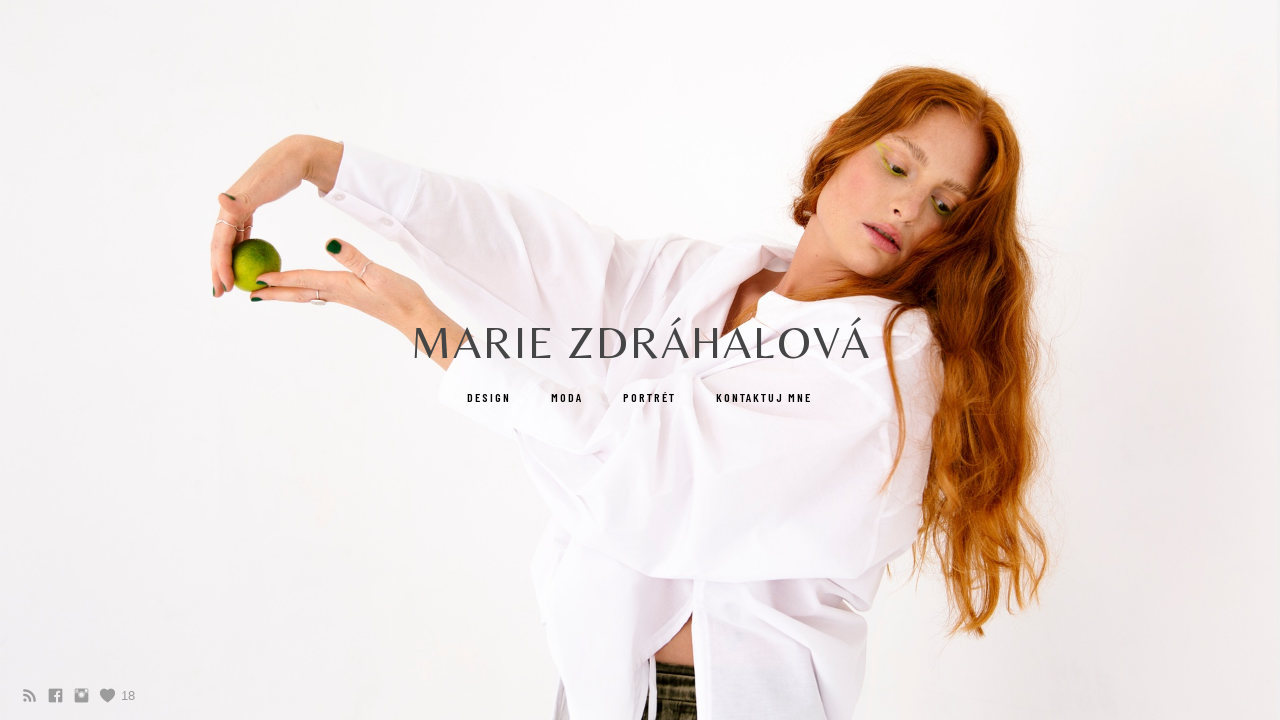

--- FILE ---
content_type: text/html; charset=UTF-8
request_url: https://www.mariefoto.net/vitaminb-adass/
body_size: 8602
content:
<!doctype html>
<html lang="en" site-body ng-controller="baseController" prefix="og: http://ogp.me/ns#">
<head>
        <title>Daily Reminder</title>
    <base href="/">
    <meta charset="UTF-8">
    <meta http-equiv="X-UA-Compatible" content="IE=edge,chrome=1">
    <meta name="viewport" content="width=device-width, initial-scale=1">

    <link rel="manifest" href="/manifest.webmanifest">

	
    <meta name="keywords" content="mariefoto.net, Daily Reminder, Marie Zdrahalova, photography, czech photographer, zlin, zlinska fotografka, zlinsky fotograf, česka republika, produktova fotografie zlin, fotografka zlin">
    <meta name="generator" content="mariefoto.net">
    <meta name="author" content="mariefoto.net">

    <meta itemprop="name" content="Daily Reminder">
    <meta itemprop="url" content="https://www.mariefoto.net/vitaminb-adass/">

    <link rel="alternate" type="application/rss+xml" title="RSS Daily Reminder" href="/extra/rss" />
    <!-- Open Graph data -->
    <meta property="og:title" name="title" content="Daily Reminder">

	
    <meta property="og:site_name" content="MARIE">
    <meta property="og:url" content="https://www.mariefoto.net/vitaminb-adass/">
    <meta property="og:type" content="website">

            <!--    This part will not change dynamically: except for Gallery image-->

    <meta property="og:image" content="https://dvqlxo2m2q99q.cloudfront.net/000_clients/813655/page/81365599Dmxj19.jpg">
    <meta property="og:image:height" content="5251">
    <meta property="og:image:width" content="3501">

    
    <meta property="fb:app_id" content="291101395346738">

    <!-- Twitter Card data -->
    <meta name="twitter:url" content="https://www.mariefoto.net/vitaminb-adass/">
    <meta name="twitter:title" content="Daily Reminder">

	
	<meta name="twitter:site" content="MARIE">
    <meta name="twitter:creator" content="mariefoto.net">

    <link rel="dns-prefetch" href="https://cdn.portfolioboxdns.com">

    	
    <link rel="icon" href="https://cdn.portfolioboxdns.com/pb3/application/_img/app/favicon.png" type="image/png"/>
    <link rel="shortcut icon" href="https://cdn.portfolioboxdns.com/pb3/application/_img/app/favicon.png" type="image/png" />
    

	<!-- sourcecss -->
<link rel="stylesheet" href="https://cdn.portfolioboxdns.com/pb3/application/_output/pb.out.front.ver.1764936980995.css" />
<!-- /sourcecss -->

    

</head>
<body id="pb3-body" pb-style="siteBody.getStyles()" style="visibility: hidden;" ng-cloak class="{{siteBody.getClasses()}}" data-rightclick="{{site.EnableRightClick}}" data-imgshadow="{{site.ThumbDecorationHasShadow}}" data-imgradius="{{site.ThumbDecorationBorderRadius}}"  data-imgborder="{{site.ThumbDecorationBorderWidth}}">

<img ng-if="site.LogoDoUseFile == 1" ng-src="{{site.LogoFilePath}}" alt="" style="display:none;">

<pb-scrol-to-top></pb-scrol-to-top>

<div class="containerNgView" ng-view autoscroll="true" page-font-helper></div>

<div class="base" ng-cloak>
    <div ng-if="base.popup.show" class="popup">
        <div class="bg" ng-click="base.popup.close()"></div>
        <div class="content basePopup">
            <div ng-include="base.popup.view"></div>
        </div>
    </div>
</div>

<logout-front></logout-front>

<script src="https://cdn.portfolioboxdns.com/pb3/application/_output/3rd.out.front.ver.js"></script>

<!-- sourcejs -->
<script src="https://cdn.portfolioboxdns.com/pb3/application/_output/pb.out.front.ver.1764936980995.js"></script>
<!-- /sourcejs -->

    <script>
        $(function(){
            $(document).on("contextmenu",function(e){
                return false;
            });
            $("body").on('mousedown',"img",function(){
                return false;
            });
            document.body.style.webkitTouchCallout='none';

	        $(document).on("dragstart", function() {
		        return false;
	        });
        });
    </script>
	<style>
		img {
			user-drag: none;
			user-select: none;
			-moz-user-select: none;
			-webkit-user-drag: none;
			-webkit-user-select: none;
			-ms-user-select: none;
		}
		[data-role="mobile-body"] .type-galleries main .gallery img{
			pointer-events: none;
		}
	</style>

<script>
    var isLoadedFromServer = true;
    var seeLiveMobApp = "";

    if(seeLiveMobApp == true || seeLiveMobApp == 1){
        if(pb.utils.isMobile() == true){
            pbAng.isMobileFront = seeLiveMobApp;
        }
    }
    var serverData = {
        siteJson : {"Guid":"17180GS9c8UcgdjX","Id":813655,"Url":"mariefoto.net","IsUnpublished":0,"SecondaryUrl":null,"AccountType":1,"LanguageId":0,"IsSiteLocked":0,"MetaValidationTag":null,"CustomCss":"","CustomHeaderBottom":null,"CustomBodyBottom":"","MobileLogoText":"MARIE","MobileMenuBoxColor":"#ededed","MobileLogoDoUseFile":0,"MobileLogoFileName":null,"MobileLogoFileHeight":null,"MobileLogoFileWidth":null,"MobileLogoFileNameS3Id":null,"MobileLogoFilePath":null,"MobileLogoFontFamily":"'Oswald', sans-serif","MobileLogoFontSize":"17px","MobileLogoFontVariant":"regular","MobileLogoFontColor":"#000000","MobileMenuFontFamily":"'Oswald', sans-serif","MobileMenuFontSize":"14px","MobileMenuFontVariant":"regular","MobileMenuFontColor":"#171717","MobileMenuIconColor":"#171717","SiteTitle":"MARIE","SeoKeywords":"Marie Zdrahalova, photography, czech photographer, zlin, zlinska fotografka, zlinsky fotograf, \u010deska republika, produktova fotografie zlin, fotografka zlin","SeoDescription":"","ShowSocialMediaLinks":1,"SocialButtonStyle":1,"SocialButtonColor":"#9c9c9c","SocialShowShareButtons":0,"SocialFacebookShareUrl":null,"SocialFacebookUrl":"https:\/\/www.facebook.com\/fotografkamarie\/","SocialTwitterUrl":null,"SocialFlickrUrl":null,"SocialLinkedInUrl":null,"SocialGooglePlusUrl":null,"SocialPinterestUrl":null,"SocialInstagramUrl":"https:\/\/www.instagram.com\/m.arie_z\/","SocialBlogUrl":null,"SocialFollowButton":0,"SocialFacebookPicFileName":null,"SocialHideLikeButton":0,"SocialFacebookPicFileNameS3Id":null,"SocialFacebookPicFilePath":null,"BgImagePosition":1,"BgUseImage":0,"BgColor":"#ffffff","BgFileName":null,"BgFileWidth":null,"BgFileHeight":null,"BgFileNameS3Id":null,"BgFilePath":null,"BgBoxColor":"#ffffff","LogoDoUseFile":0,"LogoText":"marie","LogoFileName":null,"LogoFileHeight":null,"LogoFileWidth":null,"LogoFileNameS3Id":null,"LogoFilePath":null,"LogoDisplayHeight":null,"LogoFontFamily":"'Belleza', sans-serif","LogoFontVariant":"regular","LogoFontSize":"41px","LogoFontColor":"#1f1f1f","LogoFontSpacing":"8px","LogoFontUpperCase":1,"ActiveMenuFontIsUnderline":0,"ActiveMenuFontIsItalic":0,"ActiveMenuFontIsBold":0,"ActiveMenuFontColor":"#454545","HoverMenuFontIsUnderline":0,"HoverMenuFontIsItalic":0,"HoverMenuFontIsBold":0,"HoverMenuBackgroundColor":null,"ActiveMenuBackgroundColor":null,"MenuFontFamily":"'Oswald', sans-serif","MenuFontVariant":300,"MenuFontSize":"16px","MenuFontColor":"#171717","MenuFontColorHover":"#454545","MenuBoxColor":"#ededed","MenuBoxBorder":0,"MenuFontSpacing":"4px","MenuFontUpperCase":1,"H1FontFamily":"'Oswald', sans-serif","H1FontVariant":"regular","H1FontColor":"#454545","H1FontSize":"21px","H1Spacing":"2px","H1UpperCase":1,"H2FontFamily":"'Oswald', sans-serif","H2FontVariant":300,"H2FontColor":"#454545","H2FontSize":"20px","H2Spacing":"1px","H2UpperCase":1,"H3FontFamily":"'Oswald', sans-serif","H3FontVariant":"regular","H3FontColor":"#454545","H3FontSize":"14px","H3Spacing":"1px","H3UpperCase":0,"PFontFamily":"Barlow Condensed","PFontVariant":600,"PFontColor":"#000000","PFontSize":"12px","PLineHeight":"30px","PLinkColor":"#fa8a00","PLinkColorHover":"#454545","PSpacing":"1px","PUpperCase":0,"ListFontFamily":"'Oswald', sans-serif","ListFontVariant":"regular","ListFontColor":"#373838","ListFontSize":"24px","ListSpacing":"6px","ListUpperCase":1,"ButtonColor":"#8c8c8c","ButtonHoverColor":"#636363","ButtonTextColor":"#ffffff","SiteWidth":2,"ImageQuality":1,"DznLayoutGuid":5,"DsnLayoutViewFile":"top01","DsnLayoutTitle":"top01","DsnLayoutType":"wide","DsnMobileLayoutGuid":9,"DsnMobileLayoutViewFile":"mobilemenu09","DsnMobileLayoutTitle":"mobilemenu09","FaviconFileNameS3Id":null,"FaviconFileName":"","FaviconFilePath":null,"ThumbDecorationBorderRadius":"0px","ThumbDecorationBorderWidth":"0px","ThumbDecorationBorderColor":"#000000","ThumbDecorationHasShadow":0,"MobileLogoDisplayHeight":"0px","IsFooterActive":0,"FooterContent":null,"MenuIsInfoBoxActive":0,"MenuInfoBoxText":"","MenuImageFileName":null,"MenuImageFileNameS3Id":null,"MenuImageFilePath":null,"FontCss":"<link id='sitefonts' href='https:\/\/fonts.googleapis.com\/css?subset=latin,latin-ext,greek,cyrillic&family=Barlow+Condensed:600|Belleza:regular|Oswald:regular%2C300' rel='stylesheet' type='text\/css'>","ShopSettings":{"Guid":"81365578G4Fo3H","SiteId":813655,"ShopName":null,"Email":null,"ResponseSubject":null,"ResponseEmail":null,"ReceiptNote":null,"PaymentMethod":"stripe","InvoiceDueDays":30,"HasStripeUserData":null,"Address":null,"Zip":null,"City":null,"CountryCode":null,"OrgNr":null,"PayPalEmail":null,"Currency":null,"ShippingInfo":null,"ReturnPolicy":null,"TermsConditions":null,"ShippingRegions":[],"TaxRegions":[]},"UserTranslatedText":{"Guid":"813655nOKtRTh3","SiteId":813655,"Message":"Message","YourName":"Your Name","EnterTheLetters":"Enter The Letters","Send":"Send","ThankYou":"Thank You","Refresh":"Refresh","Follow":"Follow","Comment":"Comment","Share":"Share","CommentOnPage":"Comment On Page","ShareTheSite":"Share The Site","ShareThePage":"Share The Page","AddToCart":"Add To Cart","ItemWasAddedToTheCart":"Item Was Added To The Cart","Item":"Item","YourCart":"Your Cart","YourInfo":"Your Info","Quantity":"Quantity","Product":"Product","ItemInCart":"Item In Cart","BillingAddress":"Billing Address","ShippingAddress":"Shipping Address","OrderSummary":"Order Summary","ProceedToPay":"Proceed To Payment","Payment":"Payment","CardPayTitle":"Credit card information","PaypalPayTitle":"This shop uses paypal to process your payment","InvoicePayTitle":"This shop uses invoice to collect your payment","ProceedToPaypal":"Proceed to paypal to pay","ConfirmInvoice":"Confirm and receive invoice","NameOnCard":"Name on card","APrice":"A Price","Options":"Options","SelectYourCountry":"Select Your Country","Remove":"Remove","NetPrice":"Net Price","Vat":"Vat","ShippingCost":"Shipping Cost","TotalPrice":"Total Price","Name":"Name","Address":"Address","Zip":"Zip","City":"City","State":"State\/Province","Country":"Country","Email":"Email","Phone":"Phone","ShippingInfo":"Shipping Info","Checkout":"Checkout","Organization":"Organization","DescriptionOrder":"Description","InvoiceDate":"Invoice Date","ReceiptDate":"Receipt Date","AmountDue":"Amount Due","AmountPaid":"Amount Paid","ConfirmAndCheckout":"Confirm And Checkout","Back":"Back","Pay":"Pay","ClickToPay":"Click To Pay","AnErrorHasOccurred":"An Error Has Occurred","PleaseContactUs":"Please Contact Us","Receipt":"Receipt","Print":"Print","Date":"Date","OrderNr":"Order Number","PayedWith":"Paid With","Seller":"Seller","HereIsYourReceipt":"Here Is Your Receipt","AcceptTheTerms":"Accept The Terms","Unsubscribe":"Unsubscribe","ViewThisOnline":"View This Online","Price":"Price","SubTotal":"Subtotal","Tax":"Tax","OrderCompleteMessage":"Please download your receipt.","DownloadReceipt":"Download Receipt","ReturnTo":"Return to site","ItemPurchasedFrom":"items was purchased from","SameAs":"Same As","SoldOut":"SOLD OUT","ThisPageIsLocked":"This page is locked","Invoice":"Invoice","BillTo":"Bill to:","Ref":"Reference no.","DueDate":"Due date","Notes":"Notes:","CookieMessage":"We are using cookies to give you the best experience on our site. By continuing to use this website you are agreeing to the use of cookies.","CompleteOrder":"Thank you for your order!","Prev":"Previous","Next":"Next","Tags":"Tags","Description":"Description","Educations":"Education","Experiences":"Experience","Awards":"Awards","Exhibitions":"Exhibitions","Skills":"Skills","Interests":"Interests","Languages":"Languages","Contacts":"Contacts","Present":"Present","created_at":"2017-06-30 16:04:32","updated_at":"2019-03-30 23:34:09"},"GoogleAnalyticsSnippet":"","GoogleAnalyticsObjects":"\"\"","EnableRightClick":null,"EnableCookie":0,"EnableRSS":1,"SiteBGThumb":null,"ClubType":null,"ClubMemberAtSiteId":null,"ProfileImageFileName":null,"ProfileImageS3Id":null,"CoverImageFileName":null,"CoverImageS3Id":null,"ProfileImageFilePath":null,"CoverImageFilePath":null,"StandardBgImage":22,"NrOfProLikes":9,"NrOfFreeLikes":9,"NrOfLikes":18,"ClientCountryCode":"CZ","HasRequestedSSLCert":3,"CertNextUpdateDate":1729246717,"IsFlickrWizardComplete":null,"FlickrNsId":null,"SignUpAccountType":null,"created_at":1498831472000},
        pageJson : {"Guid":"813655m7tbAvtB","PageTitle":"Daily Reminder","Uri":"vitaminb-adass","IsStartPage":0,"IsFavorite":0,"IsUnPublished":0,"IsPasswordProtected":0,"SeoDescription":"","BlockContent":"<span id=\"VERIFY_813655m7tbAvtB_HASH\" class=\"DO_NOT_REMOVE_OR_COPY_AND_KEEP_IT_TOP ng-scope\" style=\"display:none;width:0;height:0;position:fixed;top:-10px;z-index:-10\"><\/span>\n<div class=\"row\" id=\"QUNRGPKCG\">\n<div class=\"column\" id=\"ZZMJIJIEB\">\n<div class=\"block\" id=\"VMPDXQVBG\">\n<div class=\"text tt2\" contenteditable=\"false\" style=\"position: relative;\"><p>Fotografie pro novou kolekci Daily Reminder skv\u011bl\u00e9 \u0161perka\u0159ky Karol\u00edny pod zna\u010dkou Studio MUUN<\/p>\n\n<p>Proklik na nov\u00fd e-shop pln\u00fd st\u0159\u00edbrn\u00fdch \u0161perk\u016f zde:&nbsp;www.studiomuun.eu<\/p>\n<\/div>\n<span class=\"movehandle\"><\/span><span class=\"confhandle\"><\/span>\n<\/div>\n<\/div>\n<\/div>\n\n","DescriptionPosition":1,"ListImageMargin":"10px","ListImageSize":0,"BgImage":null,"BgImageHeight":0,"BgImageWidth":0,"BgImagePosition":0,"BgImageS3LocationId":0,"PageBGThumb":null,"AddedToClubId":null,"DznTemplateGuid":59,"DsnTemplateType":"galleries","DsnTemplateSubGroup":"thumbs","DsnTemplatePartDirective":"part-gallery-thumb","DsnTemplateViewFile":"evenrows","DsnTemplateProperties":[{"type":"main-text-prop","position":"contentPanel"},{"type":"main-text-position-prop","position":"displaySettings","settings":{"enablePreStyle":0}},{"type":"gallery-prop","position":"contentPanel"},{"type":"image-size-prop","position":"displaySettings"},{"type":"image-margin-prop","position":"displaySettings"},{"type":"show-list-text-prop","position":"displaySettings"}],"DsnTemplateHasPicview":1,"DsnTemplateIsCustom":null,"DsnTemplateCustomTitle":null,"DsnTemplateCustomHtml":"","DsnTemplateCustomCss":"","DsnTemplateCustomJs":"","DznPicviewGuid":10,"DsnPicviewSettings":{"ShowTextPosition":1,"ShowEffect":1,"ShowTiming":1,"ShowPauseTiming":1},"DsnPicviewViewFile":"lightbox","DsnPicViewIsLinkable":0,"Picview":{"Fx":"fade","Timing":10000,"PauseTiming":1,"TextPosition":0,"BgSize":null},"DoShowGalleryItemListText":1,"FirstGalleryItemGuid":"81365599Dmxj19","GalleryItems":[{"Guid":"81365599Dmxj19","SiteId":813655,"PageGuid":"813655m7tbAvtB","FileName":"81365599Dmxj19.jpg","S3LocationId":0,"VideoThumbUrl":null,"VideoUrl":null,"VideoItemGuid":null,"Height":5251,"Width":3501,"Idx":0,"ListText":"","TextContent":""},{"Guid":"813655eiWtZNUm","SiteId":813655,"PageGuid":"813655m7tbAvtB","FileName":"813655eiWtZNUm.jpg","S3LocationId":0,"VideoThumbUrl":null,"VideoUrl":null,"VideoItemGuid":null,"Height":5511,"Width":3674,"Idx":1,"ListText":"","TextContent":""},{"Guid":"813655STSpvVVK","SiteId":813655,"PageGuid":"813655m7tbAvtB","FileName":"813655STSpvVVK.jpg","S3LocationId":0,"VideoThumbUrl":null,"VideoUrl":null,"VideoItemGuid":null,"Height":5091,"Width":3394,"Idx":2,"ListText":"","TextContent":""},{"Guid":"813655TilpTE5o","SiteId":813655,"PageGuid":"813655m7tbAvtB","FileName":"813655TilpTE5o.jpg","S3LocationId":0,"VideoThumbUrl":null,"VideoUrl":null,"VideoItemGuid":null,"Height":5322,"Width":3548,"Idx":3,"ListText":"","TextContent":""},{"Guid":"813655G433Qwrd","SiteId":813655,"PageGuid":"813655m7tbAvtB","FileName":"813655G433Qwrd.jpg","S3LocationId":0,"VideoThumbUrl":null,"VideoUrl":null,"VideoItemGuid":null,"Height":5575,"Width":3717,"Idx":4,"ListText":"","TextContent":""},{"Guid":"813655nLbi0Iht","SiteId":813655,"PageGuid":"813655m7tbAvtB","FileName":"813655nLbi0Iht.jpg","S3LocationId":0,"VideoThumbUrl":null,"VideoUrl":null,"VideoItemGuid":null,"Height":4941,"Width":3294,"Idx":5,"ListText":"","TextContent":""},{"Guid":"813655mXaKcbS7","SiteId":813655,"PageGuid":"813655m7tbAvtB","FileName":"813655mXaKcbS7.jpg","S3LocationId":0,"VideoThumbUrl":null,"VideoUrl":null,"VideoItemGuid":null,"Height":4935,"Width":3504,"Idx":6,"ListText":"","TextContent":""},{"Guid":"813655hUjqVne3","SiteId":813655,"PageGuid":"813655m7tbAvtB","FileName":"813655hUjqVne3.jpg","S3LocationId":0,"VideoThumbUrl":null,"VideoUrl":null,"VideoItemGuid":null,"Height":4064,"Width":2709,"Idx":7,"ListText":"","TextContent":""},{"Guid":"813655okMIIBmY","SiteId":813655,"PageGuid":"813655m7tbAvtB","FileName":"813655okMIIBmY.jpg","S3LocationId":0,"VideoThumbUrl":null,"VideoUrl":null,"VideoItemGuid":null,"Height":5593,"Width":3729,"Idx":8,"ListText":"","TextContent":""},{"Guid":"813655RzjcsVBo","SiteId":813655,"PageGuid":"813655m7tbAvtB","FileName":"813655RzjcsVBo.jpg","S3LocationId":0,"VideoThumbUrl":null,"VideoUrl":null,"VideoItemGuid":null,"Height":5130,"Width":3419,"Idx":9,"ListText":"","TextContent":""},{"Guid":"8136553DmnUgoM","SiteId":813655,"PageGuid":"813655m7tbAvtB","FileName":"8136553DmnUgoM.jpg","S3LocationId":0,"VideoThumbUrl":null,"VideoUrl":null,"VideoItemGuid":null,"Height":5574,"Width":3716,"Idx":10,"ListText":"","TextContent":""},{"Guid":"813655d4OVN7uE","SiteId":813655,"PageGuid":"813655m7tbAvtB","FileName":"813655d4OVN7uE.jpg","S3LocationId":0,"VideoThumbUrl":null,"VideoUrl":null,"VideoItemGuid":null,"Height":5156,"Width":3437,"Idx":11,"ListText":"","TextContent":""},{"Guid":"813655YP1K1nV7","SiteId":813655,"PageGuid":"813655m7tbAvtB","FileName":"813655YP1K1nV7.jpg","S3LocationId":0,"VideoThumbUrl":null,"VideoUrl":null,"VideoItemGuid":null,"Height":5614,"Width":3743,"Idx":12,"ListText":"","TextContent":""},{"Guid":"813655IevoNTbw","SiteId":813655,"PageGuid":"813655m7tbAvtB","FileName":"813655IevoNTbw.jpg","S3LocationId":0,"VideoThumbUrl":null,"VideoUrl":null,"VideoItemGuid":null,"Height":5045,"Width":3363,"Idx":13,"ListText":"","TextContent":""},{"Guid":"813655CXjobnhC","SiteId":813655,"PageGuid":"813655m7tbAvtB","FileName":"813655CXjobnhC.jpg","S3LocationId":0,"VideoThumbUrl":null,"VideoUrl":null,"VideoItemGuid":null,"Height":5529,"Width":3686,"Idx":14,"ListText":"","TextContent":""},{"Guid":"813655aW22MEOY","SiteId":813655,"PageGuid":"813655m7tbAvtB","FileName":"813655aW22MEOY.jpg","S3LocationId":0,"VideoThumbUrl":null,"VideoUrl":null,"VideoItemGuid":null,"Height":5538,"Width":3692,"Idx":15,"ListText":"","TextContent":""},{"Guid":"8136552iKpiadY","SiteId":813655,"PageGuid":"813655m7tbAvtB","FileName":"8136552iKpiadY.jpg","S3LocationId":0,"VideoThumbUrl":null,"VideoUrl":null,"VideoItemGuid":null,"Height":3676,"Width":5514,"Idx":16,"ListText":"","TextContent":""},{"Guid":"813655HGrinyQO","SiteId":813655,"PageGuid":"813655m7tbAvtB","FileName":"813655HGrinyQO.jpg","S3LocationId":0,"VideoThumbUrl":null,"VideoUrl":null,"VideoItemGuid":null,"Height":5760,"Width":3840,"Idx":17,"ListText":"","TextContent":""},{"Guid":"813655304FUGGs","SiteId":813655,"PageGuid":"813655m7tbAvtB","FileName":"813655304FUGGs.jpg","S3LocationId":0,"VideoThumbUrl":null,"VideoUrl":null,"VideoItemGuid":null,"Height":5760,"Width":3840,"Idx":18,"ListText":"","TextContent":""},{"Guid":"8136555s26X7fK","SiteId":813655,"PageGuid":"813655m7tbAvtB","FileName":"8136555s26X7fK.jpg","S3LocationId":0,"VideoThumbUrl":null,"VideoUrl":null,"VideoItemGuid":null,"Height":5572,"Width":3715,"Idx":19,"ListText":"","TextContent":""},{"Guid":"813655R1RdD9ky","SiteId":813655,"PageGuid":"813655m7tbAvtB","FileName":"813655R1RdD9ky.jpg","S3LocationId":0,"VideoThumbUrl":null,"VideoUrl":null,"VideoItemGuid":null,"Height":5002,"Width":3335,"Idx":20,"ListText":"","TextContent":""},{"Guid":"813655dLr3dMMv","SiteId":813655,"PageGuid":"813655m7tbAvtB","FileName":"813655dLr3dMMv.jpg","S3LocationId":0,"VideoThumbUrl":null,"VideoUrl":null,"VideoItemGuid":null,"Height":5593,"Width":3729,"Idx":21,"ListText":"","TextContent":""},{"Guid":"813655Kj1htYAo","SiteId":813655,"PageGuid":"813655m7tbAvtB","FileName":"813655Kj1htYAo.jpg","S3LocationId":0,"VideoThumbUrl":null,"VideoUrl":null,"VideoItemGuid":null,"Height":5333,"Width":3555,"Idx":22,"ListText":"","TextContent":""},{"Guid":"813655RkoG7LyJ","SiteId":813655,"PageGuid":"813655m7tbAvtB","FileName":"813655RkoG7LyJ.jpg","S3LocationId":0,"VideoThumbUrl":null,"VideoUrl":null,"VideoItemGuid":null,"Height":4992,"Width":3328,"Idx":23,"ListText":"","TextContent":""},{"Guid":"813655ABglTVp9","SiteId":813655,"PageGuid":"813655m7tbAvtB","FileName":"813655ABglTVp9.jpg","S3LocationId":0,"VideoThumbUrl":null,"VideoUrl":null,"VideoItemGuid":null,"Height":5230,"Width":3487,"Idx":24,"ListText":"","TextContent":""},{"Guid":"813655JUVIkeaP","SiteId":813655,"PageGuid":"813655m7tbAvtB","FileName":"813655JUVIkeaP.jpg","S3LocationId":0,"VideoThumbUrl":null,"VideoUrl":null,"VideoItemGuid":null,"Height":4859,"Width":3239,"Idx":25,"ListText":"","TextContent":""}],"Slideshow":{"Fx":null,"Timing":10000,"PauseTiming":0,"TextPosition":0,"BgSize":null},"AddedToExpo":0,"FontCss":"","CreatedAt":"2022-08-24 07:51:47"},
        menuJson : [{"Guid":"813655ZgbJtaWq","SiteId":813655,"PageGuid":"813655NPVOtUvH","Title":"fashion","Url":"\/moda","Target":"_self","ListOrder":0,"ParentGuid":null,"created_at":"2020-04-15 22:26:53","updated_at":"2024-02-28 18:59:40","Children":[]},{"Guid":"813655DqeobH4Z","SiteId":813655,"PageGuid":"813655gYVi8d52","Title":"Portr\u00e9t","Url":"\/portret","Target":"_self","ListOrder":1,"ParentGuid":null,"created_at":"2020-07-18 20:38:39","updated_at":"2024-02-28 18:59:10","Children":[]},{"Guid":"813655z75uHkGp","SiteId":813655,"PageGuid":"813655Apmgryjt","Title":"DESIGN","Url":"\/design","Target":"_self","ListOrder":2,"ParentGuid":null,"created_at":"2020-04-15 22:33:41","updated_at":"2025-11-28 10:22:34","Children":[]},{"Guid":"813655m3ZK215r","SiteId":813655,"PageGuid":null,"Title":"&nbsp;","Url":"\/glasshousesgallery","Target":"_none","ListOrder":4,"ParentGuid":null,"created_at":"2019-11-20 20:23:52","updated_at":"2024-03-29 15:27:13","Children":[]},{"Guid":"813655HReGLm5y","SiteId":813655,"PageGuid":"813655aVJOpQfw","Title":"Kontaktuj mne","Url":"\/kontaktujmne","Target":"_self","ListOrder":5,"ParentGuid":null,"created_at":"2024-04-15 20:01:48","updated_at":"2024-04-15 20:01:48","Children":[]},{"Guid":"813655iPv0zvxN","SiteId":813655,"PageGuid":null,"Title":"&nbsp;","Url":null,"Target":"_none","ListOrder":6,"ParentGuid":null,"created_at":"2020-04-22 18:02:57","updated_at":"2024-03-29 15:27:13","Children":[]}],
        timestamp: 1764416321,
        resourceVer: 379,
        frontDictionaryJson: {"common":{"text404":"The page you are looking for does not exist!","noStartPage":"You don't have a start page","noStartPageText1":"Use any page as your start page or create a new page.","noStartPageText2":"How do I use an an existing page as my start page?","noStartPageText3":"- Click on PAGES (In the admin panel to the right)","noStartPageText4":"- Click on the page you want to have as your start page.","noStartPageText5":"- Toggle the Start page switch.","noStartPage2":"This website doesn't have any start page","loginAt":"Login at","toManage":"to manage the website.","toAddContent":"to add content.","noContent1":"Create your first page","noContent11":"Create your first page","noContent111":"Click on New Page","noContent2":"Click on <span>new page<\/span> to add your content to galleries, blogs, e-commerce and much more","noContent":"This website doesn't have any content","onlinePortfolioWebsite":"Online portfolio website","addToCartMessage":"The item has been added to your cart","iaccepthe":"I accept the","termsandconditions":"terms & conditions","andthe":"and the","returnpolicy":"return policy","admin":"Admin","back":"Back","edit":"Edit","appreciate":"Appreciate","portfolioboxLikes":"Portfoliobox Likes","like":"Like","youCanOnlyLikeOnce":"You can only like once","search":"Search","blog":"Blog","allow":"Allow","allowNecessary":"Allow Necessary","leaveWebsite":"Leave Website"},"monthName":{"january":"January","february":"February","march":"March","april":"April","may":"May","june":"June","july":"July","august":"August","september":"September","october":"October","november":"November","december":"December"}}    };

    var allowinfscroll = "false";
    allowinfscroll = (allowinfscroll == undefined) ? true : (allowinfscroll == 'true') ? true : false;

    var isAdmin = false;
    var addScroll = false;
    var expTimer = false;

    $('body').css({
        visibility: 'visible'
    });

    pb.initializer.start(serverData,isAdmin,function(){
        pbAng.App.start();
    });

    //add for custom JS
    var tempObj = {};
</script>

<script>
    window.pb_analytic = {
        ver: 3,
        s_id: (pb && pb.data && pb.data.site) ? pb.data.site.Id : 0,
        h_s_id: "8d56ffcbbed07f79195027179180f988",
    }
</script>
<script defer src="https://cdn.portfolioboxdns.com/0000_static/app/analytics.min.js"></script>


<!--<script type="text/javascript" src="https://maps.google.com/maps/api/js?sensor=true"></script>-->


                    <script type="application/ld+json">
                    {
                        "@context": "https://schema.org/",
                        "@type": "WebSite",
                        "url": "https://www.mariefoto.net/vitaminb-adass",
                        "name": "MARIE",
                        "author": {
                            "@type": "Person",
                            "name": "Marie Zdrahalova"
                        },
                        "description": "",
                        "publisher": "MARIE"
                    }
                    </script>
                
                        <script type="application/ld+json">
                        {
                            "@context": "https://schema.org/",
                            "@type": "CreativeWork",
                            "url": "https://www.mariefoto.net/vitaminb-adass",
                        "image":[
                                {
                                    "@type": "ImageObject",
                                    "image": "https://dvqlxo2m2q99q.cloudfront.net/000_clients/813655/page/81365599Dmxj19.jpg",
                                    "contentUrl": "https://dvqlxo2m2q99q.cloudfront.net/000_clients/813655/page/81365599Dmxj19.jpg",
                                    "description": "No Description",
                                    "name": "Daily Reminder",
                                    "height": "5251",
                                    "width": "3501"
                                }
                                ,
                                {
                                    "@type": "ImageObject",
                                    "image": "https://dvqlxo2m2q99q.cloudfront.net/000_clients/813655/page/813655eiWtZNUm.jpg",
                                    "contentUrl": "https://dvqlxo2m2q99q.cloudfront.net/000_clients/813655/page/813655eiWtZNUm.jpg",
                                    "description": "No Description",
                                    "name": "Daily Reminder",
                                    "height": "5511",
                                    "width": "3674"
                                }
                                ,
                                {
                                    "@type": "ImageObject",
                                    "image": "https://dvqlxo2m2q99q.cloudfront.net/000_clients/813655/page/813655STSpvVVK.jpg",
                                    "contentUrl": "https://dvqlxo2m2q99q.cloudfront.net/000_clients/813655/page/813655STSpvVVK.jpg",
                                    "description": "No Description",
                                    "name": "Daily Reminder",
                                    "height": "5091",
                                    "width": "3394"
                                }
                                ,
                                {
                                    "@type": "ImageObject",
                                    "image": "https://dvqlxo2m2q99q.cloudfront.net/000_clients/813655/page/813655TilpTE5o.jpg",
                                    "contentUrl": "https://dvqlxo2m2q99q.cloudfront.net/000_clients/813655/page/813655TilpTE5o.jpg",
                                    "description": "No Description",
                                    "name": "Daily Reminder",
                                    "height": "5322",
                                    "width": "3548"
                                }
                                ,
                                {
                                    "@type": "ImageObject",
                                    "image": "https://dvqlxo2m2q99q.cloudfront.net/000_clients/813655/page/813655G433Qwrd.jpg",
                                    "contentUrl": "https://dvqlxo2m2q99q.cloudfront.net/000_clients/813655/page/813655G433Qwrd.jpg",
                                    "description": "No Description",
                                    "name": "Daily Reminder",
                                    "height": "5575",
                                    "width": "3717"
                                }
                                ,
                                {
                                    "@type": "ImageObject",
                                    "image": "https://dvqlxo2m2q99q.cloudfront.net/000_clients/813655/page/813655nLbi0Iht.jpg",
                                    "contentUrl": "https://dvqlxo2m2q99q.cloudfront.net/000_clients/813655/page/813655nLbi0Iht.jpg",
                                    "description": "No Description",
                                    "name": "Daily Reminder",
                                    "height": "4941",
                                    "width": "3294"
                                }
                                ,
                                {
                                    "@type": "ImageObject",
                                    "image": "https://dvqlxo2m2q99q.cloudfront.net/000_clients/813655/page/813655mXaKcbS7.jpg",
                                    "contentUrl": "https://dvqlxo2m2q99q.cloudfront.net/000_clients/813655/page/813655mXaKcbS7.jpg",
                                    "description": "No Description",
                                    "name": "Daily Reminder",
                                    "height": "4935",
                                    "width": "3504"
                                }
                                ,
                                {
                                    "@type": "ImageObject",
                                    "image": "https://dvqlxo2m2q99q.cloudfront.net/000_clients/813655/page/813655hUjqVne3.jpg",
                                    "contentUrl": "https://dvqlxo2m2q99q.cloudfront.net/000_clients/813655/page/813655hUjqVne3.jpg",
                                    "description": "No Description",
                                    "name": "Daily Reminder",
                                    "height": "4064",
                                    "width": "2709"
                                }
                                ,
                                {
                                    "@type": "ImageObject",
                                    "image": "https://dvqlxo2m2q99q.cloudfront.net/000_clients/813655/page/813655okMIIBmY.jpg",
                                    "contentUrl": "https://dvqlxo2m2q99q.cloudfront.net/000_clients/813655/page/813655okMIIBmY.jpg",
                                    "description": "No Description",
                                    "name": "Daily Reminder",
                                    "height": "5593",
                                    "width": "3729"
                                }
                                ,
                                {
                                    "@type": "ImageObject",
                                    "image": "https://dvqlxo2m2q99q.cloudfront.net/000_clients/813655/page/813655RzjcsVBo.jpg",
                                    "contentUrl": "https://dvqlxo2m2q99q.cloudfront.net/000_clients/813655/page/813655RzjcsVBo.jpg",
                                    "description": "No Description",
                                    "name": "Daily Reminder",
                                    "height": "5130",
                                    "width": "3419"
                                }
                                ,
                                {
                                    "@type": "ImageObject",
                                    "image": "https://dvqlxo2m2q99q.cloudfront.net/000_clients/813655/page/8136553DmnUgoM.jpg",
                                    "contentUrl": "https://dvqlxo2m2q99q.cloudfront.net/000_clients/813655/page/8136553DmnUgoM.jpg",
                                    "description": "No Description",
                                    "name": "Daily Reminder",
                                    "height": "5574",
                                    "width": "3716"
                                }
                                ,
                                {
                                    "@type": "ImageObject",
                                    "image": "https://dvqlxo2m2q99q.cloudfront.net/000_clients/813655/page/813655d4OVN7uE.jpg",
                                    "contentUrl": "https://dvqlxo2m2q99q.cloudfront.net/000_clients/813655/page/813655d4OVN7uE.jpg",
                                    "description": "No Description",
                                    "name": "Daily Reminder",
                                    "height": "5156",
                                    "width": "3437"
                                }
                                ,
                                {
                                    "@type": "ImageObject",
                                    "image": "https://dvqlxo2m2q99q.cloudfront.net/000_clients/813655/page/813655YP1K1nV7.jpg",
                                    "contentUrl": "https://dvqlxo2m2q99q.cloudfront.net/000_clients/813655/page/813655YP1K1nV7.jpg",
                                    "description": "No Description",
                                    "name": "Daily Reminder",
                                    "height": "5614",
                                    "width": "3743"
                                }
                                ,
                                {
                                    "@type": "ImageObject",
                                    "image": "https://dvqlxo2m2q99q.cloudfront.net/000_clients/813655/page/813655IevoNTbw.jpg",
                                    "contentUrl": "https://dvqlxo2m2q99q.cloudfront.net/000_clients/813655/page/813655IevoNTbw.jpg",
                                    "description": "No Description",
                                    "name": "Daily Reminder",
                                    "height": "5045",
                                    "width": "3363"
                                }
                                ,
                                {
                                    "@type": "ImageObject",
                                    "image": "https://dvqlxo2m2q99q.cloudfront.net/000_clients/813655/page/813655CXjobnhC.jpg",
                                    "contentUrl": "https://dvqlxo2m2q99q.cloudfront.net/000_clients/813655/page/813655CXjobnhC.jpg",
                                    "description": "No Description",
                                    "name": "Daily Reminder",
                                    "height": "5529",
                                    "width": "3686"
                                }
                                ,
                                {
                                    "@type": "ImageObject",
                                    "image": "https://dvqlxo2m2q99q.cloudfront.net/000_clients/813655/page/813655aW22MEOY.jpg",
                                    "contentUrl": "https://dvqlxo2m2q99q.cloudfront.net/000_clients/813655/page/813655aW22MEOY.jpg",
                                    "description": "No Description",
                                    "name": "Daily Reminder",
                                    "height": "5538",
                                    "width": "3692"
                                }
                                ,
                                {
                                    "@type": "ImageObject",
                                    "image": "https://dvqlxo2m2q99q.cloudfront.net/000_clients/813655/page/8136552iKpiadY.jpg",
                                    "contentUrl": "https://dvqlxo2m2q99q.cloudfront.net/000_clients/813655/page/8136552iKpiadY.jpg",
                                    "description": "No Description",
                                    "name": "Daily Reminder",
                                    "height": "3676",
                                    "width": "5514"
                                }
                                ,
                                {
                                    "@type": "ImageObject",
                                    "image": "https://dvqlxo2m2q99q.cloudfront.net/000_clients/813655/page/813655HGrinyQO.jpg",
                                    "contentUrl": "https://dvqlxo2m2q99q.cloudfront.net/000_clients/813655/page/813655HGrinyQO.jpg",
                                    "description": "No Description",
                                    "name": "Daily Reminder",
                                    "height": "5760",
                                    "width": "3840"
                                }
                                ,
                                {
                                    "@type": "ImageObject",
                                    "image": "https://dvqlxo2m2q99q.cloudfront.net/000_clients/813655/page/813655304FUGGs.jpg",
                                    "contentUrl": "https://dvqlxo2m2q99q.cloudfront.net/000_clients/813655/page/813655304FUGGs.jpg",
                                    "description": "No Description",
                                    "name": "Daily Reminder",
                                    "height": "5760",
                                    "width": "3840"
                                }
                                ,
                                {
                                    "@type": "ImageObject",
                                    "image": "https://dvqlxo2m2q99q.cloudfront.net/000_clients/813655/page/8136555s26X7fK.jpg",
                                    "contentUrl": "https://dvqlxo2m2q99q.cloudfront.net/000_clients/813655/page/8136555s26X7fK.jpg",
                                    "description": "No Description",
                                    "name": "Daily Reminder",
                                    "height": "5572",
                                    "width": "3715"
                                }
                                ,
                                {
                                    "@type": "ImageObject",
                                    "image": "https://dvqlxo2m2q99q.cloudfront.net/000_clients/813655/page/813655R1RdD9ky.jpg",
                                    "contentUrl": "https://dvqlxo2m2q99q.cloudfront.net/000_clients/813655/page/813655R1RdD9ky.jpg",
                                    "description": "No Description",
                                    "name": "Daily Reminder",
                                    "height": "5002",
                                    "width": "3335"
                                }
                                ,
                                {
                                    "@type": "ImageObject",
                                    "image": "https://dvqlxo2m2q99q.cloudfront.net/000_clients/813655/page/813655dLr3dMMv.jpg",
                                    "contentUrl": "https://dvqlxo2m2q99q.cloudfront.net/000_clients/813655/page/813655dLr3dMMv.jpg",
                                    "description": "No Description",
                                    "name": "Daily Reminder",
                                    "height": "5593",
                                    "width": "3729"
                                }
                                ,
                                {
                                    "@type": "ImageObject",
                                    "image": "https://dvqlxo2m2q99q.cloudfront.net/000_clients/813655/page/813655Kj1htYAo.jpg",
                                    "contentUrl": "https://dvqlxo2m2q99q.cloudfront.net/000_clients/813655/page/813655Kj1htYAo.jpg",
                                    "description": "No Description",
                                    "name": "Daily Reminder",
                                    "height": "5333",
                                    "width": "3555"
                                }
                                ,
                                {
                                    "@type": "ImageObject",
                                    "image": "https://dvqlxo2m2q99q.cloudfront.net/000_clients/813655/page/813655RkoG7LyJ.jpg",
                                    "contentUrl": "https://dvqlxo2m2q99q.cloudfront.net/000_clients/813655/page/813655RkoG7LyJ.jpg",
                                    "description": "No Description",
                                    "name": "Daily Reminder",
                                    "height": "4992",
                                    "width": "3328"
                                }
                                ,
                                {
                                    "@type": "ImageObject",
                                    "image": "https://dvqlxo2m2q99q.cloudfront.net/000_clients/813655/page/813655ABglTVp9.jpg",
                                    "contentUrl": "https://dvqlxo2m2q99q.cloudfront.net/000_clients/813655/page/813655ABglTVp9.jpg",
                                    "description": "No Description",
                                    "name": "Daily Reminder",
                                    "height": "5230",
                                    "width": "3487"
                                }
                                ,
                                {
                                    "@type": "ImageObject",
                                    "image": "https://dvqlxo2m2q99q.cloudfront.net/000_clients/813655/page/813655JUVIkeaP.jpg",
                                    "contentUrl": "https://dvqlxo2m2q99q.cloudfront.net/000_clients/813655/page/813655JUVIkeaP.jpg",
                                    "description": "No Description",
                                    "name": "Daily Reminder",
                                    "height": "4859",
                                    "width": "3239"
                                }
                                ]
                    }
                    </script>
                    
<script src="https://www.google.com/recaptcha/api.js?render=explicit" defer></script>

</body>
<return-to-mobile-app></return-to-mobile-app>
<public-cookie></public-cookie>
</html>